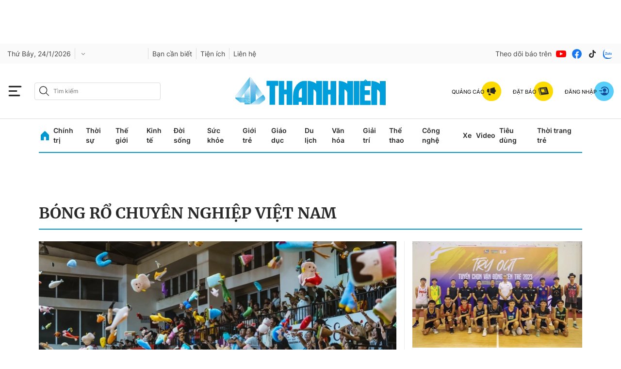

--- FILE ---
content_type: text/html; charset=UTF-8
request_url: https://auto-load-balancer.likr.tw/api/get_client_ip.php
body_size: -135
content:
"18.225.10.172"